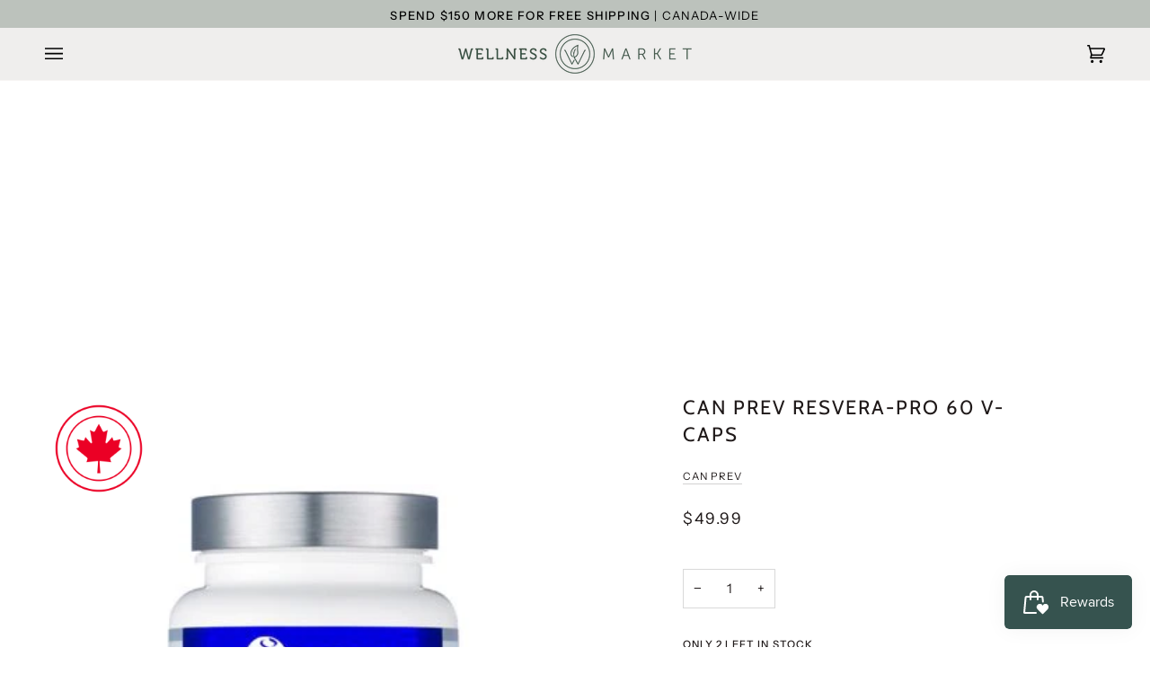

--- FILE ---
content_type: text/javascript; charset=utf-8
request_url: https://wellnessmarket.ca/products/can-prev-resvera-pro-60-v-caps.js
body_size: 1284
content:
{"id":8769611333926,"title":"Can Prev Resvera-Pro 60 v-caps","handle":"can-prev-resvera-pro-60-v-caps","description":"\u003cp\u003eResvera-Pro is an innovative and powerful multi-antioxidant resveratrol product that delivers 100mg of true, pure resveratrol per capsule with significant doses of coenzyme Q10, as well as grape seed extract, black currant extract, bilberry extract and quercetin. Most noteworthy, is the Oxyphyte black currant extract which contains more than 36 grams of anthocyanins per 100 grams of extract. This combination of ingredients gives Resevera-Pro an exceptionally high ORAC (Oxygen Radical Absorption Capacity) value and makes it an invaluable product for those looking for a superior product for cardiovascular support and venous circulation. Researchers continue to study resveratrol - a polyphenol compound in red wine - for a multitude of potential health benefits. It is ideal for individuals who do not consume up to nine servings of fruits and vegetables per day or for those wanting the benefits of red wine, grapes and berries without having to consume excess sugars or alcohol.\u003cbr\u003e\u003cbr\u003eIngredients: Per capsule\u003c\/p\u003e\n\u003cul\u003e\n\u003cli\u003eResveratrol (pure polygonum) 100mg\u003c\/li\u003e\n\u003cli\u003eGrape seed extract (vitis vinifera, 95% proanthocyanidins) 150mg\u003c\/li\u003e\n\u003cli\u003eCoenzyme Q10 (ubidecaranone) 30mg\u003c\/li\u003e\n\u003cli\u003eBlack Currant extract (ribes nigrum, 110:1, 36% anthocyanosides) 50mg\u003c\/li\u003e\n\u003cli\u003eBilberry extract (vaccinium myrtillus, 4:1) 50mg\u003c\/li\u003e\n\u003cli\u003eQuercetin (dihydrate) 180mcg\u003c\/li\u003e\n\u003c\/ul\u003e\n\u003cp\u003eNon-medicinal ingredients: Vegetable-grade magnesium stearate (1%), vegetable capsule.\u003c\/p\u003e","published_at":"2023-10-12T10:45:40-04:00","created_at":"2023-10-12T10:45:40-04:00","vendor":"Can Prev","type":"Antioxidants","tags":[],"price":4999,"price_min":4999,"price_max":4999,"available":true,"price_varies":false,"compare_at_price":null,"compare_at_price_min":0,"compare_at_price_max":0,"compare_at_price_varies":false,"variants":[{"id":46940430172454,"title":"Default","option1":"Default","option2":null,"option3":null,"sku":null,"requires_shipping":true,"taxable":true,"featured_image":null,"available":true,"name":"Can Prev Resvera-Pro 60 v-caps","public_title":null,"options":["Default"],"price":4999,"weight":100,"compare_at_price":null,"inventory_management":"shopify","barcode":"854378001387","requires_selling_plan":false,"selling_plan_allocations":[]}],"images":["\/\/cdn.shopify.com\/s\/files\/1\/0830\/8421\/4566\/files\/c0318debfb30b0920332340380923e18-raw380h380-paw380.jpg?v=1697121944"],"featured_image":"\/\/cdn.shopify.com\/s\/files\/1\/0830\/8421\/4566\/files\/c0318debfb30b0920332340380923e18-raw380h380-paw380.jpg?v=1697121944","options":[{"name":"Title","position":1,"values":["Default"]}],"url":"\/products\/can-prev-resvera-pro-60-v-caps","media":[{"alt":null,"id":36003198402854,"position":1,"preview_image":{"aspect_ratio":1.0,"height":380,"width":380,"src":"https:\/\/cdn.shopify.com\/s\/files\/1\/0830\/8421\/4566\/files\/c0318debfb30b0920332340380923e18-raw380h380-paw380.jpg?v=1697121944"},"aspect_ratio":1.0,"height":380,"media_type":"image","src":"https:\/\/cdn.shopify.com\/s\/files\/1\/0830\/8421\/4566\/files\/c0318debfb30b0920332340380923e18-raw380h380-paw380.jpg?v=1697121944","width":380}],"requires_selling_plan":false,"selling_plan_groups":[]}

--- FILE ---
content_type: text/javascript
request_url: https://wellnessmarket.ca/cdn/shop/t/4/assets/custom.js?v=135056817633051082241750856072
body_size: -102
content:
(function(){function updateFreeGiftBar(cart){let cartTotal=cart.total_price/100,hasGift=cart.items.some(item=>item.variant_id===50673782391078),amountRemaining=(100-cartTotal).toFixed(2);const bar=document.getElementById("freeGiftBar");if(!bar)return;const notQualified=bar.querySelector(".free-gift__not-qualified"),qualifiedNoGift=bar.querySelector(".free-gift__qualified-no-gift"),qualifiedWithGift=bar.querySelector(".free-gift__qualified-with-gift"),amountRemainingEl=bar.querySelector("#amountRemaining");notQualified&&(notQualified.style.display="none"),qualifiedNoGift&&(qualifiedNoGift.style.display="none"),qualifiedWithGift&&(qualifiedWithGift.style.display="none"),cartTotal<100?(notQualified&&(notQualified.style.display="flex"),amountRemainingEl&&(amountRemainingEl.textContent=`$${amountRemaining}`)):hasGift&&qualifiedWithGift?qualifiedWithGift.style.display="flex":!hasGift&&qualifiedNoGift&&(qualifiedNoGift.style.display="flex")}document.addEventListener("theme:variant:change",function(event){var variant=event.detail.variant,container=event.target;variant&&(console.log("Container \u2014\u2014\u2014\u2014\u2014\u2014\u2014\u2014 \u2193"),console.log(container),console.log("Variant \u2014\u2014\u2014\u2014\u2014\u2014\u2014\u2014\u2014\u2014 \u2193"),console.log(variant))}),document.addEventListener("theme:cart:change",function(event){var cart=event.detail.cart;cart&&(console.log("Cart \u2014\u2014\u2014\u2014\u2014\u2014\u2014\u2014\u2014\u2014\u2014\u2014 \u2193"),console.log(cart),updateFreeGiftBar(cart))}),document.addEventListener("theme:cart:init",e=>{console.log("theme:cart:init"),console.log(e),e.detail&&e.detail.cart&&updateFreeGiftBar(e.detail.cart)}),document.addEventListener("theme:scroll",e=>{console.log(e)}),document.addEventListener("theme:scroll:up",e=>{console.log(e)}),document.addEventListener("theme:scroll:down",e=>{console.log(e)}),document.addEventListener("theme:resize",e=>{console.log(e)})})();
//# sourceMappingURL=/cdn/shop/t/4/assets/custom.js.map?v=135056817633051082241750856072
